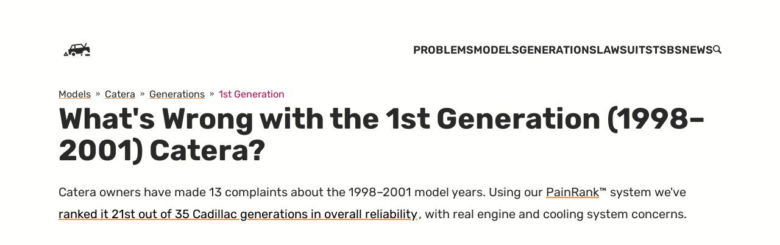

--- FILE ---
content_type: text/html; charset=UTF-8
request_url: https://www.cadillacproblems.com/models/catera/generations/1/
body_size: 5525
content:
<!doctype html><html class="no-js" lang="en"><head><meta charset="UTF-8"><meta name="viewport" content="width=device-width,initial-scale=1"><meta http-equiv="X-UA-Compatible" content="ie=edge"><title>1st Generation (1998-2001) Catera Problems</title><link rel="canonical" href="//www.cadillacproblems.com/models/catera/generations/1/"><link rel="icon" href="//cdn.carcomplaints.com/minisites/favicon.ico" type="image/x-icon"><meta property="og:site_name" content="Cadillac Problems"><meta property="og:title" content="1st Generation (1998-2001) Catera Problems"><meta property="og:type" content="website"><meta property="og:url" content="//www.cadillacproblems.com/models/catera/generations/1/"><meta name="twitter:creator" content="@carcomplaints"><meta name="description" content="The 1st generation Catera (1998-2001) ranks 21st in reliability out of 35 generations. There are 13 complaints mostly about engine problems."><meta name="twitter:description" content="The 1st generation Catera (1998-2001) ranks 21st in reliability out of 35 generations. There are 13 complaints mostly about engine problems."><meta property="og:description" content="The 1st generation Catera (1998-2001) ranks 21st in reliability out of 35 generations. There are 13 complaints mostly about engine problems."><link rel="alternate" type="application/rss+xml" title="Cadillac Problems" href="//www.cadillacproblems.com/problems/feed.xml"><link rel="alternate" type="application/rss+xml" title="Cadillac News" href="//www.cadillacproblems.com/news/feed.xml"><link rel="dns-prefetch" href="//cdn.carcomplaints.com"><style>@font-face {font-family: "Rubik";font-style: normal;font-display: swap;src: url("/fonts/Rubik-Variable.woff2")format("woff2"),url("/fonts/Rubik-Variable.woff")format("woff");unicode-range: U+0000-00FF, U+0131, U+0152-0153, U+02BB-02BC, U+02C6, U+02DA,U+02DC, U+2000-206F, U+2074, U+20AC, U+2122, U+2191, U+2193, U+2212,U+2215, U+FEFF, U+FFFD;}@font-face {font-family: "Rubik";font-style: normal;font-display: swap;src: url("/fonts/Rubik-Variable-Ext.woff2")format("woff2"),url("/fonts/Rubik-Variable-Ext.woff")format("woff");unicode-range: U+0100-024F, U+0259, U+1E00-1EFF, U+2020, U+20A0-20AB,U+20AD-20CF, U+2113, U+2C60-2C7F, U+A720-A7FF;}@font-face {font-family: "Rubik-Italic";font-style: normal;font-display: swap;src: url("/fonts/Rubik-Italic-Variable.woff2")format("woff2"),url("/fonts/Rubik-Italic-Variable.woff")format("woff");unicode-range: U+0000-00FF, U+0131, U+0152-0153, U+02BB-02BC, U+02C6, U+02DA,U+02DC, U+2000-206F, U+2074, U+20AC, U+2122, U+2191, U+2193, U+2212,U+2215, U+FEFF, U+FFFD;}@font-face {font-family: "Rubik-Italic";font-style: normal;font-display: swap;src: url("/fonts/Rubik-Italic-Variable-Ext.woff2")format("woff2"),url("/fonts/Rubik-Italic-Variable-Ext.woff")format("woff");unicode-range: U+0100-024F, U+0259, U+1E00-1EFF, U+2020, U+20A0-20AB,U+20AD-20CF, U+2113, U+2C60-2C7F, U+A720-A7FF;}</style><link rel="stylesheet" href="//cdn.carcomplaints.com/minisites/css/main.css"><script src="//cdn.carcomplaints.com/minisites/js/site.js" defer=""></script><script src="https://www.googletagservices.com/tag/js/gpt.js" async=""></script><script src="https://pagead2.googlesyndication.com/pagead/js/adsbygoogle.js" data-ad-client="ca-pub-6745124734283845" async=""></script><script src="https://www.googletagmanager.com/gtag/js?id=UA-202853-22" async=""></script><script>var googletag=googletag||{};googletag.cmd=googletag.cmd||[],googletag.cmd.push((function(){var e=googletag.sizeMapping().addSize([320,200],[320,50]).addSize([500,200],[468,60]).addSize([800,400],[728,90]).addSize([1100,400],[970,90]).build(),a=googletag.sizeMapping().addSize([250,200],[250,250]).addSize([320,400],[300,250]).addSize([480,200],[480,320]).build(),g=googletag.sizeMapping().addSize([300,300],[300,250]).addSize([480,300],[468,60]).addSize([800,300],[300,250]).build();googletag.defineSlot("/3644031/cadillac_banner_article",[[300,250],[468,60]],"div-gpt-ad-1599671137698-0").defineSizeMapping(g).addService(googletag.pubads()),googletag.defineSlot("/3644031/cadillac_leaderboard_top",[[728,90],[970,90],[750,300],[320,50],[468,60]],"div-gpt-ad-1599753139806-0").defineSizeMapping(e).addService(googletag.pubads()),googletag.defineSlot("/3644031/cadillac_medrect_topright",[[300,250],[480,320],[250,250]],"div-gpt-ad-1599671161249-0").defineSizeMapping(a).addService(googletag.pubads()),googletag.defineSlot("/3644031/cadillac_skyscraper_article",[[300,600]],"div-gpt-ad-1599671192798-0").addService(googletag.pubads()),googletag.defineSlot("/3644031/cadillac_smsquare_overgraph",[[200,200]],"div-gpt-ad-1526574488685-0").addService(googletag.pubads()),googletag.pubads().enableSingleRequest(),googletag.pubads().collapseEmptyDivs(),googletag.enableServices()})),function(e,a,g,d,i,o,t){e.GoogleAnalyticsObject=i,e.ga=e.ga||function(){(e.ga.q=e.ga.q||[]).push(arguments)},e.ga.l=1*new Date,o=a.createElement(g),t=a.getElementsByTagName(g)[0],o.async=1,o.src="//www.google-analytics.com/analytics.js",t.parentNode.insertBefore(o,t)}(window,document,"script",0,"ga"),ga("create","UA-202853-22","auto","cadillac"),ga("create","UA-202853-45","auto","minisites"),ga("cadillac.send","pageview",{transport:"beacon"});</script><script type="application/ld+json">{"@context":"https://schema.org","@graph":[{"@type":"Organization","@id":"//www.cadillacproblems.com/about/network","name":"CarComplaints.com","url":"https://www.carcomplaints.com","logo":{"@type":"ImageObject","@id":"//www.cadillacproblems.com/about/network#cc-logo","inLanguage":"en-US","url":"//cdn.carcomplaints.com/minisites/img/cc-logo.png","width":"333","height":"181","caption":"CarComplaints.com - What's Wrong With Your Car?"},"image":{"@id":"//www.cadillacproblems.com/about/network#cc-logo"},"sameAs":["https://www.facebook.com/carcomplaints","https://twitter.com/carcomplaints"]},{"@type":"WebSite","@id":"//www.cadillacproblems.com#content","url":"//www.cadillacproblems.com","name":"Cadillac Problems","description":"The most common problems and complaints as told by owners themselves","publisher":{"@id":"//www.cadillacproblems.com/about/network/"},"inLanguage":"en-US"},{"@type":"WebPage","@id":"//www.cadillacproblems.com/models/catera/generations/1/","url":"//www.cadillacproblems.com/models/catera/generations/1/","name":"What&#39;s Wrong with the 1st Generation  (1998–2001) Catera?","isPartOf":{"@id":"//www.cadillacproblems.com#content"},"datePublished":"2020-09-09T16:59:47.954Z","dateModified":"2020-09-09T16:59:47.954Z","inLanguage":"en-US"},{"@type":"BreadcrumbList","itemListElement":[{"@type":"ListItem","position":1,"name":"Cadillac Generations","item":"//www.cadillacproblems.com/generations/"}]}]}</script></head><body class="tmpl-generation" data-make="cadillac"><header class="[ site-header ] [ bg-grey-light ]" role="banner" data-style-header=""><div class="wrapper"><a class="skip-link" href="#content">Skip to Content</a><div id="dfp_leaderboard" class="[ adv adv__leaderboard ] [ flex__centered centered ]"><div id="div-gpt-ad-1599753139806-0"><script>googletag.cmd.push(function() { googletag.display('div-gpt-ad-1599753139806-0'); });</script></div></div><div class="wrapper__inner"><a href="/" aria-label=" Home" class="site-header__logo"><svg aria-hidden="true" width="10em" height="10em" xmlns="//www.w3.org/2000/svg" viewBox="0 0 100 100"><path fill="currentColor" d="M85.8 55.3l-1.1-9.6c-.2-1.6-1.7-2.8-3.3-2.6l-8.8 1 4.7-10c.3-.8 0-1.6-.8-2-.8-.3-1.6 0-2 .8l-4.5 10-5.7-7c-.8-1-2.3-1.5-3.8-1.3l-21.3 2.5c-1.5.2-2.8 1-3.4 2.1L31 49l-1.4.2c-1.6.2-2.8 1.7-2.6 3.3l1.1 9.6c.2 1.6 1.7 2.8 3.3 2.6l2.2-.3c-.5-4.1 2.5-7.9 6.6-8.3 4.1-.5 7.9 2.5 8.4 6.6l17.4-2c-.5-4.1 2.5-7.9 6.6-8.3 4.1-.5 7.9 2.5 8.3 6.6l2.2-.3c1.7-.2 2.9-1.7 2.7-3.4zm-51.2-6.8l3.9-8c.1-.1.4-.4 1-.5l3.4-.4.9 7.8-9.2 1.1zm12.3-1.4l-.9-7.8 15-1.7c.6-.1 1 .1 1.1.2l5.7 6.9-20.9 2.4z"></path><path fill="currentColor" d="M40.7 59c-2.5.3-4.3 2.5-4 5 .3 2.5 2.5 4.3 5 4 2.5-.3 4.3-2.5 4-5-.3-2.5-2.6-4.3-5-4zM21.6 57.9c-.3-.4-.8-.7-1.3-.7s-1 .3-1.3.7l-4.6 7.7c-.3.5-.3 1 0 1.5s.8.8 1.3.8H25c.5 0 1-.3 1.3-.8.3-.5.3-1 0-1.5l-4.7-7.7zm-3.3 7l2-3.3 2 3.3h-4zM83.9 67.9H75c-1.1 0-2-.9-2-2v-1.1c0-1.1.9-2 2-2h8.9c1.1 0 2 .9 2 2v1.1c0 1.1-.9 2-2 2zM65.3 62.4l-4.8.6c.1.8.5 1.4 1.2 1.8v2.1c0 .6.4 1 1 1h1c.6 0 1-.4 1-1v-2.5c.4-.5.7-1.2.6-2z"></path></svg></a><burger-menu max-width="640"><nav class="navigation" aria-label="Primary"><ul role="list"><li><a class="site-header__link" href="/problems/">Problems</a></li><li><a class="site-header__link" href="/models/" data-state="active">Models</a></li><li><a class="site-header__link" href="/generations/">Generations</a></li><li><a class="site-header__link" href="/lawsuits/">Lawsuits</a></li><li><a class="site-header__link" href="/tsbs/">TSBs</a></li><li><a class="site-header__link" href="/news/">News</a></li><li><a class="site-header__link" href="/search/"><span class="sr-only">Search</span><svg width="1em" height="1em" aria-hidden="true" focusable="false" fill="currentColor" viewBox="0 0 232 232" xmlns="//www.w3.org/2000/svg"><path d="M27 27c37-36 96-36 132 0 31 31 36 79 14 115l52 52c9 9 9 23 0 31-8 9-22 9-31 0l-52-52c-36 22-84 17-115-14-36-36-36-95 0-132zm20 20c-25 26-25 67 0 92 26 26 67 26 92 0 26-25 26-66 0-92-25-25-66-25-92 0z" fill-rule="nonzero"></path></svg></a></li></ul></nav></burger-menu></div></div></header><main id="content" tabindex="-1"><header class="[ page-header ] [ bg-grey-light ]"><div class="[ wrapper flow ]"><nav class="[ breadcrumbs ]" aria-label="Breadcrumbs"><ol class="breadcrumbs__list" itemscope="" itemtype="//schema.org/BreadcrumbList" role="list"><li class="breadcrumbs__list-item" itemprop="itemListElement" itemscope="" itemtype="//schema.org/ListItem"><a itemprop="item" href="//www.cadillacproblems.com/models/"><span itemprop="name">Models</span></a><meta itemprop="position" content="1"></li><li class="breadcrumbs__list-item" itemprop="itemListElement" itemscope="" itemtype="//schema.org/ListItem"><a itemprop="item" href="//www.cadillacproblems.com/models/catera/"><span itemprop="name">Catera</span></a><meta itemprop="position" content="2"></li><li class="breadcrumbs__list-item" itemprop="itemListElement" itemscope="" itemtype="//schema.org/ListItem"><a itemprop="item" href="//www.cadillacproblems.com/models/catera/generations/"><span itemprop="name">Generations</span></a><meta itemprop="position" content="3"></li><li class="breadcrumbs__list-item" itemprop="itemListElement" itemscope="" itemtype="//schema.org/ListItem"><a itemprop="item" href="//www.cadillacproblems.com/models/catera/generations/1/" aria-current="page"><span itemprop="name">1st Generation</span></a><meta itemprop="position" content="4"></li></ol></nav><h1>What's Wrong with the 1st Generation (1998–2001)&nbsp;Catera?</h1><section class="[ page__summary p-summary ] [ flow ] [ leading-loose ]" aria-label="Quick summary"><p>Catera owners have made 13 complaints about the 1998–2001 model years. Using our <a href="/about#what-is-painrank">PainRank</a>™ system we've <mark><a href="/worst#by-generation">ranked it 21st out of 35 Cadillac generations in overall reliability</a></mark>, with real engine and cooling system concerns.</p></section></div></header><div class="[ adv adv__banner ]"><div id="gad_banner" class="wrapper"><ins class="adsbygoogle" style="display:block" data-ad-client="ca-pub-6745124734283845" data-ad-slot="2851787100" data-ad-format="auto" data-full-width-responsive="true"></ins><script>(adsbygoogle = window.adsbygoogle || []).push({});</script></div></div><article id="complaint-panel" class="[ top-complaints ] [ region ]"><div class="[ wrapper ] [ flow flow-space-500 ]"><h2 class="region__heading">What Owners Complain&nbsp;About</h2><p>Sometimes it helps just to tally up the complaints and see where the biggest stacks are. Use this information to learn about troublespots or to run for the hills.</p><div class="auto-grid" data-featured="complaints"><div class="[ complaint-list ] [ flow ]"><h3 id="heading-top-complaints" class="complaint-list__heading"><span>Worst Issues</span></h3><ul class="chartlist" role="list"><li data-index="100"><a href="https://www.carcomplaints.com/Cadillac/Catera/1999/engine/tensioner_pulley_failure_blown_engine.shtml"><strong>tensioner pulley failure, blown engine</strong> in the 1999 Catera</a><p class="count">2 <span class="sr-only">complaints</span></p></li><li data-index="100"><a href="https://www.carcomplaints.com/Cadillac/Catera/1999/engine/stalls_while_driving_wont_start_again.shtml"><strong>stalls while driving, won't start again</strong> in the 1999 Catera</a><p class="count">2 <span class="sr-only">complaints</span></p></li><li data-index="50"><a href="https://www.carcomplaints.com/Cadillac/Catera/1999/lights/front_headlight_assembly_breaks.shtml"><strong>front headlight assembly breaks</strong> in the 1999 Catera</a><p class="count">1 <span class="sr-only">complaints</span></p></li><li data-index="50"><a href="https://www.carcomplaints.com/Cadillac/Catera/1998/AC_heater/ac_heater_not_working_properly.shtml"><strong>ac/heater not working properly</strong> in the 1998 Catera</a><p class="count">1 <span class="sr-only">complaints</span></p></li><li data-index="50"><a href="https://www.carcomplaints.com/Cadillac/Catera/2001/electrical/car_dies_when_it_heats_up.shtml"><strong>car dies when it heats up</strong> in the 2001 Catera</a><p class="count">1 <span class="sr-only">complaints</span></p></li></ul></div><div class="[ complaint-list ] [ flow ]"><h3 id="heading-topic-complaints" class="complaint-list__heading"><span>What Breaks the Most</span></h3><ul class="chartlist" role="list"><li data-index="100"><a href="https://www.carcomplaints.com/Cadillac/Catera/engine/">Engine</a><p class="count">6 <span class="sr-only">complaints</span></p></li><li data-index="33"><a href="https://www.carcomplaints.com/Cadillac/Catera/cooling_system/">Cooling System</a><p class="count">2 <span class="sr-only">complaints</span></p></li><li data-index="17"><a href="https://www.carcomplaints.com/Cadillac/Catera/lights/">Lights</a><p class="count">1 <span class="sr-only">complaints</span></p></li><li data-index="17"><a href="https://www.carcomplaints.com/Cadillac/Catera/accessories-interior/">Interior</a><p class="count">1 <span class="sr-only">complaints</span></p></li><li data-index="17"><a href="https://www.carcomplaints.com/Cadillac/Catera/AC_heater/">HVAC</a><p class="count">1 <span class="sr-only">complaints</span></p></li></ul></div><div class="[ complaint-list ] [ flow ]"><h3 id="heading-year-complaints" class="complaint-list__heading"><span>Years to Avoid</span></h3><ul class="chartlist" role="list"><li data-index="100"><a href="https://www.carcomplaints.com/Cadillac/Catera/1999/">1999</a><p class="count">8 <span class="sr-only">complaints</span></p></li><li data-index="38"><a href="https://www.carcomplaints.com/Cadillac/Catera/1998/">1998</a><p class="count">3 <span class="sr-only">complaints</span></p></li><li data-index="13"><a href="https://www.carcomplaints.com/Cadillac/Catera/2000/">2000</a><p class="count">1 <span class="sr-only">complaints</span></p></li><li data-index="13"><a href="https://www.carcomplaints.com/Cadillac/Catera/2001/">2001</a><p class="count">1 <span class="sr-only">complaints</span></p></li></ul></div></div></div></article><article id="key-numbers" class="[ region ] [ gap-bottom-max ] [ bg-tertiary ]"><div class="[ wrapper flow ]"><h2 class="[ region__heading ] [ txt-rule txt-center ]">1st Generation (1998–2001) Catera Key Numbers</h2><ol class="[ key-numbers__list ] [ auto-grid ]" role="list"><li class="[ key-numbers__item ] [ gap-bottom-400 ] [ txt-center leading-tight ]"><h3 class="[ key-numbers__heading ] [ txt-heavy ]"><a href="#heading-year-complaints"><span class="[ key-numbers__figure ] [ txt-max ]">4</span> model years</a></h3><p class="[ leading-loose ] [ gap-top-500 ]">Grouping all models by their year can reveal some baddies.</p></li><li class="[ key-numbers__item ] [ gap-bottom-400 ] [ txt-center leading-tight ]"><h3 class="[ key-numbers__heading ] [ txt-heavy ]"><a href="https://www.carcomplaints.com/Cadillac/Catera/" rel="external"><span class="[ key-numbers__figure ] [ txt-max ]">13</span> complaints</a></h3><p class="[ leading-loose ] [ gap-top-500 ]">Running tally of owner grievances filed to <a href="https://www.carcomplaints.com" rel="external">CarComplaints.com</a>.</p></li><li class="[ key-numbers__item ] [ gap-bottom-400 ] [ txt-center leading-tight ]"><h3 class="[ key-numbers__heading ] [ txt-heavy ]"><a href="/generations/"><span class="[ key-numbers__figure ] [ txt-max ]">21st</span> in reliability</a></h3><p class="[ leading-loose ] [ gap-top-500 ]">Overall reliability rank out of 35 eligible generations.</p></li></ol></div></article><div id="gad_matched" class="[ adv adv__matched ] [ pad-flush ] [ gap-top-400 gap-bottom-400 ]"><div class="wrapper"><ins class="adsbygoogle" style="display:block;" data-ad-format="autorelaxed" data-ad-client="ca-pub-6745124734283845" data-ad-slot="5172756896"></ins><script>(adsbygoogle = window.adsbygoogle || []).push({});</script></div></div><footer class="[ gap-top-800 gap-bottom-flush ]"><article class="[ next-collection ] [ pad-top-max pad-bottom-max ] [ bg-secondary ]" data-aos="fade-in"><div class="[ wrapper flow ]"><div class="[ next-collection__header ]"><h2 class="[ next-collection__tease ] [ txt-400 ]">You Think That's Bad?</h2><h3 class="[ next-collection__heading ] [ color-light txt-700 ]">Checkout the 5th Generation SeVille</h3></div><div class="[ next-collection__content ] [ flow ]"><p class="next-collection-summary measure-long">Sure, this generation has its problems but at least it's better than the 5th Generation SeVille. The 1998–2004 model years have 27 complaints and an overall PainRank<sup>™</sup> of 1.82. That ranks 22nd in reliability.</p><a class="[ next-collection__button ] [ button radius ]" href="/models/seville/generations/5/">Learn More <svg width="1em" height="1em" aria-hidden="true" focusable="false" fill="currentColor" viewBox="0 0 100 100" xmlns="//www.w3.org/2000/svg"><path d="M60.3 12.8l-7.4 7.3 24.7 24.7H2.5v10.4h75.1L52.9 79.9l7.4 7.3L97.5 50z"></path></svg></a></div></div></article></footer></main><footer class="[ site-footer ] [ gap-top-auto pad-top-base pad-bottom-base ]" role="contentinfo"><div class="[ wrapper ] [ pad-top-800 ]"><a class="skip-link" href="#footer-content">Skip to footer content</a><div class="wrapper__inner"><nav class="[ nav site-footer__nav ]" aria-label="Footer navigation"><ul role="list" class="nav__list" data-description="Legal"><li><a href="/about/">About</a></li><li><a href="/about/disclaimer/" title="Where Our Data Comes From">Disclaimer</a></li><li><a href="/about/privacy/" title="Site Privacy Statement">Privacy</a></li><li><a href="/about/accessibility/" title="Accessibility Statement">Accessibility</a></li><li><a href="/about/advertising/" title="Advertisement Opportunities">Advertise</a></li></ul><ul role="list" class="nav__list"><li><a href="https://twitter.com/carcomplaints">Twitter</a></li><li><a href="https://facebook.com/carcomplaints">Facebook</a></li><li><a href="/news/feed.xml"><abbr>RSS</abbr></a></li><li><a href="/sitemap.xml">Sitemap</a></li></ul></nav><div class="[ site-footer__about ] [ flow ]" id="footer-content"><small>This site is part of a <a href="/about/network/" title="CarComplaints.com Network">network of free resources</a> for car owners and is <strong>not associated with Cadillac</strong>. We recommend you always seek car advice from a qualified mechanic before making any repair decisions.</small> <small>Problem data is gathered from <a href="//www.carcomplaints.com/" title="Our Parent Site">CarComplaints.com</a> and is based solely on reports received from vehicle owners. Recall, investigation, and TSB data is from <a href="//www.nhtsa.gov/"><abbr title="National Highway Traffic Safety Administration">NHTSA</abbr></a>. Safety and crash data from <a href="//www.iihs.gov/"><abbr title="Insurance Institute for Highway Safety">IIHS</abbr></a> and <a href="https://www.euroncap.com/en"><abbr title="Euro New Car Assessment Programme">NCAP</abbr></a>.</small> <small>Proudly made in Vermont. ©2007 – 2021 Autobeef, LLC</small></div></div></div></footer><script src="/js/burger-menu.js" type="module" defer=""></script><script>const chromeCount=document.querySelectorAll('[rel="chrome"]');chromeCount.length&&ga("minisites.send","event","Chrome","Photo view","minisites");</script></body></html>

--- FILE ---
content_type: text/html; charset=utf-8
request_url: https://www.google.com/recaptcha/api2/aframe
body_size: 270
content:
<!DOCTYPE HTML><html><head><meta http-equiv="content-type" content="text/html; charset=UTF-8"></head><body><script nonce="MHMfmwuGvK67qINPWVYEDQ">/** Anti-fraud and anti-abuse applications only. See google.com/recaptcha */ try{var clients={'sodar':'https://pagead2.googlesyndication.com/pagead/sodar?'};window.addEventListener("message",function(a){try{if(a.source===window.parent){var b=JSON.parse(a.data);var c=clients[b['id']];if(c){var d=document.createElement('img');d.src=c+b['params']+'&rc='+(localStorage.getItem("rc::a")?sessionStorage.getItem("rc::b"):"");window.document.body.appendChild(d);sessionStorage.setItem("rc::e",parseInt(sessionStorage.getItem("rc::e")||0)+1);localStorage.setItem("rc::h",'1768954360080');}}}catch(b){}});window.parent.postMessage("_grecaptcha_ready", "*");}catch(b){}</script></body></html>

--- FILE ---
content_type: text/javascript
request_url: https://www.cadillacproblems.com/js/burger-menu.js
body_size: 1008
content:
import getFocusableElements from "./get-focusable-elements.js";

class BurgerMenu extends HTMLElement {
    constructor() {
        super();

        const self = this;

        this.state = new Proxy(
            {
                status: "open",
                enabled: false,
            },
            {
                set(state, key, value) {
                    const oldValue = state[key];

                    state[key] = value;
                    if (oldValue !== value) {
                        self.processStateChange();
                    }
                    return state;
                },
            }
        );
    }

    get maxWidth() {
        return parseInt(this.getAttribute("max-width") || 9999, 10);
    }

    connectedCallback() {
        this.initialMarkup = this.innerHTML;
        this.render();

        const observer = new ResizeObserver((observedItems) => {
            const { contentRect } = observedItems[0];
            this.state.enabled = contentRect.width <= this.maxWidth;
        });

        // We want to watch the parent like a hawk
        observer.observe(this.parentNode);
    }

    render() {
        this.innerHTML = `
      <div class="burger-menu" data-element="burger-root">
        <button class="burger-menu__trigger" data-element="burger-menu-trigger" type="button" aria-label="Open menu">
          <span class="burger-menu__bar" aria-hidden="true"></span>
        </button>
        <div class="burger-menu__panel" data-element="burger-menu-panel">
          ${this.initialMarkup} 
        </div>
      </div>
    `;

        this.postRender();
    }

    postRender() {
        this.trigger = this.querySelector(
            '[data-element="burger-menu-trigger"]'
        );
        this.panel = this.querySelector('[data-element="burger-menu-panel"]');
        this.root = this.querySelector('[data-element="burger-root"]');
        this.focusableElements = getFocusableElements(this);

        if (this.trigger && this.panel) {
            this.toggle();

            this.trigger.addEventListener("click", (evt) => {
                evt.preventDefault();

                this.toggle();
            });

            document.addEventListener("focusin", () => {
                if (!this.contains(document.activeElement)) {
                    this.toggle("closed");
                }
            });

            return;
        }

        this.innerHTML = this.initialMarkup;
    }

    toggle(forcedStatus) {
        if (forcedStatus) {
            if (this.state.status === forcedStatus) {
                return;
            }

            this.state.status = forcedStatus;
        } else {
            this.state.status =
                this.state.status === "closed" ? "open" : "closed";
        }
    }

    processStateChange() {
        this.root.setAttribute("status", this.state.status);
        this.root.setAttribute(
            "enabled",
            this.state.enabled ? "true" : "false"
        );

        this.manageFocus();

        switch (this.state.status) {
            case "closed":
                this.trigger.setAttribute("aria-expanded", "false");
                this.trigger.setAttribute("aria-label", "Open menu");
                break;
            case "open":
            case "initial":
                this.trigger.setAttribute("aria-expanded", "true");
                this.trigger.setAttribute("aria-label", "Close menu");
                break;
        }
    }

    manageFocus() {
        if (!this.state.enabled) {
            this.focusableElements.forEach((element) =>
                element.removeAttribute("tabindex")
            );
            return;
        }

        switch (this.state.status) {
            case "open":
                this.focusableElements.forEach((element) =>
                    element.removeAttribute("tabindex")
                );
                break;
            case "closed":
                [...this.focusableElements]
                    .filter(
                        (element) =>
                            element.getAttribute("data-element") !==
                            "burger-menu-trigger"
                    )
                    .forEach((element) =>
                        element.setAttribute("tabindex", "-1")
                    );
                break;
        }
    }
}

if ("customElements" in window) {
    customElements.define("burger-menu", BurgerMenu);
}

export default BurgerMenu;
